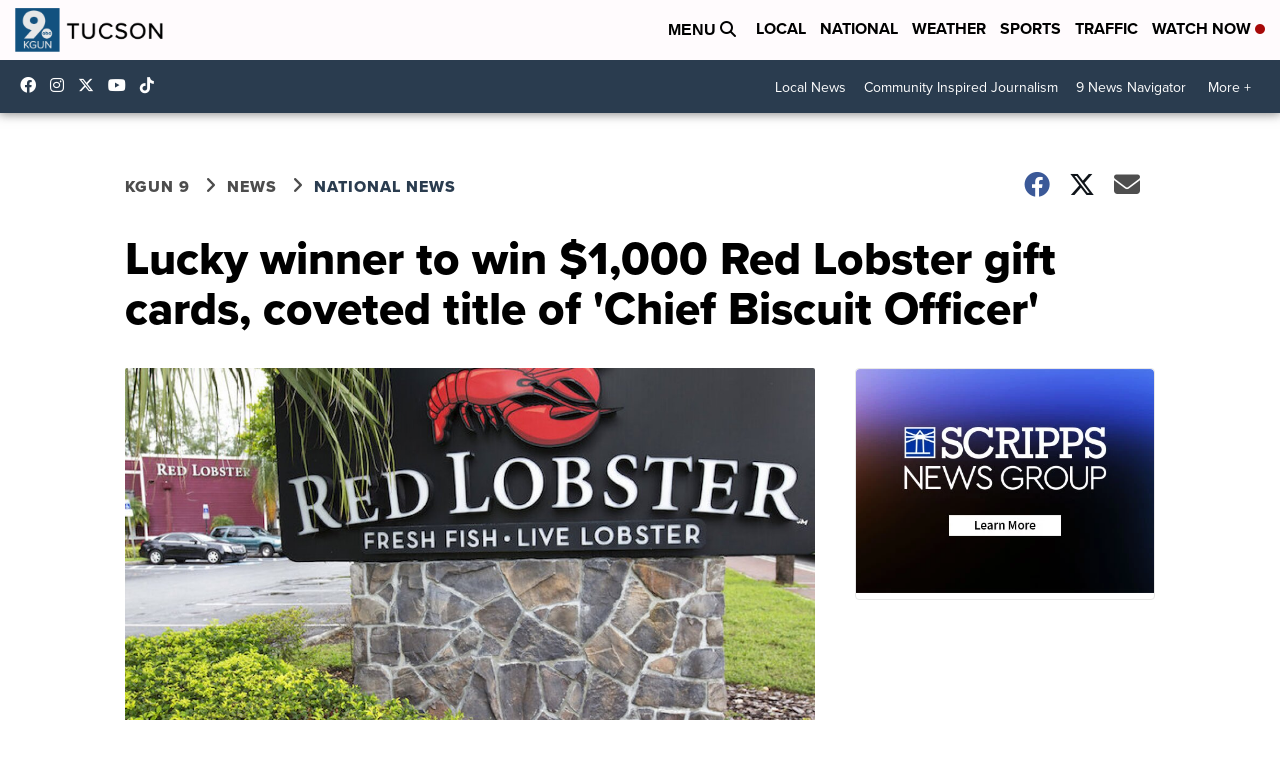

--- FILE ---
content_type: application/javascript; charset=utf-8
request_url: https://fundingchoicesmessages.google.com/f/AGSKWxWRi7hcVTa7OecD4_4jSGoaJ1r39YSlXi5wfYfD2DjT0sDIWFvSgVbWp2NYarol6BMnKcBYwnQ_IM3gAUTfZyPqkvG5yKWDWr82ouVtwyP8bMxL4iCpD780FI2DU2oiTKcEg7QuJe0V_pXFu7vYQL6rK0zuTGUENIEwOFn5-yJJHxmB9MA8bwDCBToH/_/googleleads./760x120./adhandlers-&gIncludeExternalAds=/adsoverlay_
body_size: -1291
content:
window['6c780c9a-7dcb-4695-9d17-5a441a0379c1'] = true;